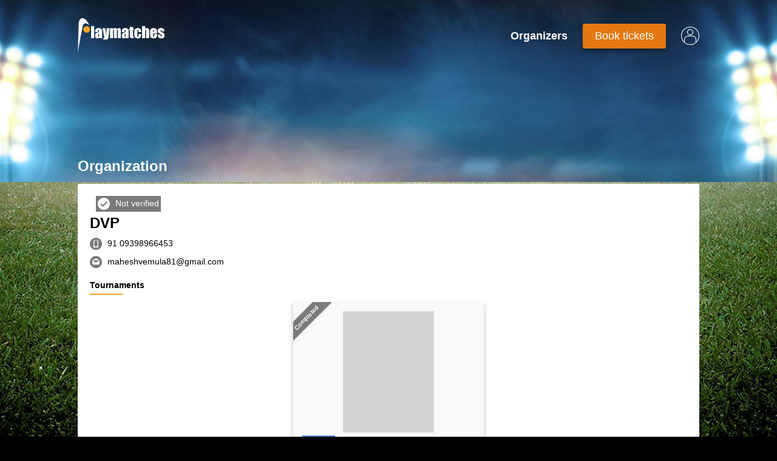

--- FILE ---
content_type: text/html; charset=utf-8
request_url: https://www.playmatches.com/organization/dvp/5c08600f-1aa6-4c8f-88bd-381681adc12e
body_size: 5878
content:
<!doctype html>
<html data-n-head-ssr lang="en" data-n-head="lang">
  <head data-n-head="">
    <title data-n-head="true">Playmatches | Organization | DVP</title><meta data-n-head="true" charset="utf-8"><meta data-n-head="true" name="viewport" content="minimum-scale=1.0, width=device-width, height=device-height, maximum-scale=1, user-scalable=no"><meta data-n-head="true" name="facebook-domain-verification" content="4z28fwrqqicn401yj5acau6ah86b5g"><meta data-n-head="true" data-hid="description" name="description" content="Playmatches organization page | Tournament list of DVP"><meta data-n-head="true" data-hid="keywords" name="keywords" content="DVP"><link data-n-head="true" rel="icon" type="image/x-icon" href="/favicon.ico"><link data-n-head="true" rel="canonical" href="https://www.playmatches.com/organization/dvp/5c08600f-1aa6-4c8f-88bd-381681adc12e"><link data-n-head="true" rel="alternate" href="https://www.playmatches.com/organization/dvp/5c08600f-1aa6-4c8f-88bd-381681adc12e" hreflang="en"><script data-n-head="true" src="https://www.google.com/recaptcha/api.js?onload=vueRecaptchaApiLoaded&amp;render=explicit"></script><script data-n-head="true" src="https://checkout.razorpay.com/v1/checkout.js"></script><script data-n-head="true" src="https://www.googletagmanager.com/gtag/js?id=AW-16748310787"></script><script data-n-head="true" src="https://www.playmatches.com/js/zoho-salesiq.js"></script><script data-n-head="true" id="zsiqscript" src="https://salesiq.zohopublic.in/widget?wc=siq122ea0a83a0bd5f918cfb3856ec1908648a88ad29d35dd86b7711888f86215ef"></script><script data-n-head="true" src="https://www.playmatches.com/js/meta-dm-script.js"></script><script data-n-head="true" src="https://www.playmatches.com/js/digigo-googleads.js"></script><script data-n-head="true" src="//www.googletagmanager.com/gtm.js?id=GTM-KD7RHXCR&amp;l=dataLayer" async="true"></script><script data-n-head="true" data-hid="ldjson-schema-org" type="application/ld+json">{"@context":"http://schema.org","@type":"Organization","name":"Playmatches","url":"https://www.playmatches.com","logo":"https://www.playmatches.com/img/logo.png","contactPoint":[{"@type":"ContactPoint","email":"hello@playmatches.com","contactType":"customer service","areaServed":"IN","availableLanguage":["English"]}],"sameAs":["https://www.facebook.com/Playmatches-145228332808254/","https://twitter.com/playmatches_com"]}</script><link rel="preload" href="/_nuxt/b00168b10bd588922c0c.js" as="script"><link rel="preload" href="/_nuxt/c92dac9c7c40f0adacb7.js" as="script"><link rel="preload" href="/_nuxt/e0e0a935b5dca82c4dfd.js" as="script"><link rel="preload" href="/_nuxt/73a9228ea846894cc7e6.js" as="script"><link rel="preload" href="/_nuxt/983126aa64e053a9dfff.js" as="script"><style data-vue-ssr-id="59557aac:0 59557aac:1 6dcddaaa:0 6dcddaaa:1 1da839c8:0 1da839c8:1 17cfdfa9:0 132df51d:0 132df51d:1">@import url(https://fonts.googleapis.com/css?family=Bangers);
html{box-sizing:border-box}*,:after,:before{box-sizing:inherit}body{font-family:-apple-system,BlinkMacSystemFont,Segoe UI,Roboto,Helvetica,Arial,sans-serif;color:#000;font-size:14px;margin:0;padding:0;-webkit-font-smoothing:antialiased}body.home{background:#000 url(/img/home-bg.jpg) no-repeat 50% fixed;background-size:cover}body.subpages{background:#000 url(/img/subpage-bg.jpg) no-repeat 50% fixed;background-size:cover}h1,h2,h3,h4,h5,h6{margin:0;padding:0}h1{font-size:24px}h2{font-size:18px}h3{font-size:14px}h4{font-size:12px}h5{font-size:10px}a{cursor:pointer;text-decoration:none;color:#000}button,input{font-family:-apple-system,BlinkMacSystemFont,Segoe UI,Roboto,Helvetica,Arial,sans-serif}sup{color:#e47911;font-size:14px}input{width:100%;max-width:400px;height:35px}input.medium{width:50%}input.small{width:30%}input:disabled{opacity:.3}input:focus{outline:none}select{height:35px}::-webkit-input-placeholder{font-size:12px}:-moz-placeholder,::-moz-placeholder{font-size:12px}:-ms-input-placeholder{font-size:12px}::-ms-input-placeholder{font-size:12px}ul{margin:0;padding:0;list-style:none}input,select,textarea{border:1px solid #d9d9d9;font-size:14px;background-color:#fff}address{font-style:normal;font-size:12px;color:#7a7a79;margin-top:5px;display:flex}address:before{content:"";flex:0 0 15px;margin-right:5px;background:url(/icons/location.svg) no-repeat}.date{font-size:12px;color:#7a7a79;margin-top:5px;display:flex}.date:before{content:"";flex:0 0 15px;margin-right:5px;background:url(/icons/calendar.svg) no-repeat}@-webkit-keyframes pulse{0%{right:-150%}to{right:150%}}@keyframes pulse{0%{right:-150%}to{right:150%}}.pulse:after{content:"";position:absolute;top:-50%;height:200%;width:10px;background-color:#f9f9f9;opacity:.2;-webkit-animation:pulse 3s infinite;animation:pulse 3s infinite;-webkit-transform:rotate(-45deg);transform:rotate(-45deg);box-shadow:3px 3px 5px 6px #ccc}.btn{padding:10px 20px;background-color:#e47911;border-radius:3px;display:inline-block;color:#fff;font-size:14px;cursor:pointer;transition:background-color .5s ease-in-out;transition:opacity .5s ease-in-out;-webkit-user-select:none;-moz-user-select:none;-ms-user-select:none;user-select:none;position:relative;overflow:hidden}.btn.disabled{background-color:#9b9b9b!important;pointer-events:none;cursor:default}.btn.plain{background-color:#fff;border:1px solid #e47911;color:#000}.btn.plain:hover{opacity:1}.btn.green{background-color:#70ad4d}.btn.red{background:#fa4a5b}.btn.blue{background:#4484ce}.btn.grey{background:#9b9b9b}.btn.yellow{background:#d4b148}.btn:hover{opacity:.8}.label{padding:1px 4px;background-color:#e47911;border-radius:3px;display:inline-block;color:#fff;font-size:10px}.label.medium{font-size:12px;padding:5px}.label.disabled{background-color:#d9d9d9!important;pointer-events:none;cursor:default}.label.cyan{background-color:#00acc1}.label.green{background-color:#70ad4d}.label.red{background:#fa4a5b}.label.blue{background:#4484ce}.label.grey{background:#9b9b9b}.label.yellow{background:#d4b148}.error{color:#fa4a5b}.done:before,.success{color:#70ad4d}.done:before{content:"L";width:10px;height:10px;display:inline-block;-webkit-transform:rotateX(180deg) rotate(135deg)}.link{color:#4484ce;cursor:pointer;text-decoration:underline}.link.disabled{cursor:default;color:#000}.dropdown{position:relative;border:1px solid #d9d9d9;border-radius:2px;cursor:pointer;padding:10px;width:200px;background-color:#fff}.dropdown .choosed{display:flex;width:100%;cursor:pointer;align-items:center;justify-content:center}.dropdown .choosed .title{width:80%;text-overflow:ellipsis;font-size:18px;overflow:hidden;white-space:nowrap;text-transform:capitalize}.dropdown .choosed span{position:relative;top:-3px;-webkit-transform:rotate(45deg);transform:rotate(45deg);height:10px;width:10px;border-right:1px solid #9b9b9b;border-bottom:1px solid #9b9b9b}.dropdown>ul{width:100%;position:absolute;top:45px;left:0;border:1px solid #d9d9d9;background-color:#fff;border-radius:4px;box-shadow:0 2px 4px 0 rgba(0,0,0,.5);max-height:300px;overflow:auto;z-index:1}.dropdown>ul li{width:100%;padding:15px 0;text-indent:10px;cursor:pointer;border-bottom:1px solid #d9d9d9;overflow:hidden;text-overflow:ellipsis;white-space:nowrap;text-transform:capitalize}.dropdown>ul li:last-child{border:0}.dropdown>ul li:hover{background-color:#f6a623}.tooltip{position:relative;display:block;width:17px;height:17px;border-radius:50%;background-color:#4484ce;color:#fff;text-align:center;line-height:17px;cursor:pointer}.tooltip .tooltiptext{visibility:hidden;width:200px;background-color:#000;color:#fff;text-align:left;border-radius:6px;padding:5px;position:absolute;z-index:1;bottom:150%;left:50%;margin-left:-100px;text-transform:none!important}.tooltip .tooltiptext .link{color:#fff!important}.tooltip .tooltiptext.bottom{left:0;bottom:auto!important;margin-left:22px;top:6px}.tooltip .tooltiptext.bottom:after{top:0;left:0}.tooltip .tooltiptext:after{content:"";position:absolute;top:100%;left:50%;margin-left:-5px;border:5px solid transparent;border-top-color:#000}.tooltip:hover .tooltiptext{visibility:visible}.f{display:flex}.f.fc{flex-direction:column}.f.fw{flex-wrap:wrap}.f.fjc{justify-content:center}.f.fje{justify-content:flex-end}.f.fjsb{justify-content:space-between}.f.fjsa{justify-content:space-around}.f.fjse{justify-content:space-evenly}.f.faic{align-items:center}.f.faie{align-items:flex-end}.f.fais{align-items:flex-start}.f.facc{align-content:center}.f.face{align-content:flex-end}.f.facs{align-content:flex-start}.f.facsb{align-content:space-between}.f.facsa{align-content:space-around}.grid{width:1024px;margin:0 auto;overflow:hidden}.arrow{border:solid;border-width:0 2px 2px 0;display:inline-block;padding:3px}.arrow.right{-webkit-transform:rotate(-45deg);transform:rotate(-45deg)}.arrow.left{-webkit-transform:rotate(135deg);transform:rotate(135deg)}.arrow.up{-webkit-transform:rotate(-135deg);transform:rotate(-135deg)}.arrow.down{-webkit-transform:rotate(45deg);transform:rotate(45deg)}.app-icons{width:20px;height:20px;stroke:#000;fill:#000}.app-icons.back{cursor:pointer}.app-icons.selected{stroke:#f6a623!important;fill:#f6a623!important}.app-icons.secondary{fill:#7a7a79!important;stroke:#7a7a79!important}.app-icons.white{fill:#fff!important;stroke:#fff!important}.app-icons.medium{width:15px;height:15px}.app-icons.small{width:12px;height:12px}.subpages .content{margin-top:-40px}.subpages .content .breadcrumb{margin-bottom:15px}.subpages .content .breadcrumb a,.subpages .content .breadcrumb h1{color:#fff}.subpages .content .breadcrumb a{font-size:18px}.subpages .content .breadcrumb a:after{content:">";padding:0 10px}.subpages .content .content-data{background-color:#fff;padding:20px;margin-bottom:20px}@-webkit-keyframes pulsate{0%{-webkit-transform:scale(.1);transform:scale(.1);opacity:0}50%{opacity:1}to{-webkit-transform:scale(1.2);transform:scale(1.2);opacity:0}}@keyframes pulsate{0%{-webkit-transform:scale(.1);transform:scale(.1);opacity:0}50%{opacity:1}to{-webkit-transform:scale(1.2);transform:scale(1.2);opacity:0}}.signal{border:2px solid #fff;border-radius:15px;height:15px;width:15px;-webkit-animation:pulsate 1s ease-out;animation:pulsate 1s ease-out;-webkit-animation-iteration-count:infinite;animation-iteration-count:infinite}.lds-ellipsis{display:inline-block;position:relative;width:64px;height:64px}.lds-ellipsis div{position:absolute;top:27px;width:11px;height:11px;border-radius:50%;background:#7a7a79;-webkit-animation-timing-function:cubic-bezier(0,1,1,0);animation-timing-function:cubic-bezier(0,1,1,0)}.lds-ellipsis div:first-child{left:6px;-webkit-animation:lds-ellipsis1 .6s infinite;animation:lds-ellipsis1 .6s infinite}.lds-ellipsis div:nth-child(2){left:6px}.lds-ellipsis div:nth-child(2),.lds-ellipsis div:nth-child(3){-webkit-animation:lds-ellipsis2 .6s infinite;animation:lds-ellipsis2 .6s infinite}.lds-ellipsis div:nth-child(3){left:26px}.lds-ellipsis div:nth-child(4){left:45px;-webkit-animation:lds-ellipsis3 .6s infinite;animation:lds-ellipsis3 .6s infinite}@-webkit-keyframes lds-ellipsis1{0%{-webkit-transform:scale(0);transform:scale(0)}to{-webkit-transform:scale(1);transform:scale(1)}}@keyframes lds-ellipsis1{0%{-webkit-transform:scale(0);transform:scale(0)}to{-webkit-transform:scale(1);transform:scale(1)}}@-webkit-keyframes lds-ellipsis3{0%{-webkit-transform:scale(1);transform:scale(1)}to{-webkit-transform:scale(0);transform:scale(0)}}@keyframes lds-ellipsis3{0%{-webkit-transform:scale(1);transform:scale(1)}to{-webkit-transform:scale(0);transform:scale(0)}}@-webkit-keyframes lds-ellipsis2{0%{-webkit-transform:translate(0);transform:translate(0)}to{-webkit-transform:translate(19px);transform:translate(19px)}}@keyframes lds-ellipsis2{0%{-webkit-transform:translate(0);transform:translate(0)}to{-webkit-transform:translate(19px);transform:translate(19px)}}@media only screen and (max-width:1024px){.grid{width:100%}h1{font-size:18px}h2{font-size:14px}h3,h4{font-size:12px}h5{font-size:10px}.btn{padding:8px 12px}.subpages .content .breadcrumb{margin:0 0 15px 5px}.subpages .content .breadcrumb a,.subpages .content .breadcrumb h1{font-size:14px}.subpages .content .breadcrumb a:after{padding:0 5px}.subpages .content .content-data{background-color:#fff;padding:20px;margin-bottom:20px}}
@import url(https://fonts.googleapis.com/css?family=Bangers);
header .links a.btn,header .links div.btn,header .location-selection .inner{box-shadow:0 6px 10px 0 rgba(0,0,0,.14),0 1px 18px 0 rgba(0,0,0,.12),0 3px 5px -1px rgba(0,0,0,.2)}header{padding-top:30px}header .links a,header .links div{color:#fff;font-size:18px;font-weight:800;margin-right:25px}header .links a.location,header .links div.location{position:relative;cursor:pointer;text-transform:capitalize}header .links a.location:before,header .links div.location:before{content:"";width:100%;height:2px;background-color:#f6a623;position:absolute;bottom:-8px}header .links a.location span,header .links div.location span{margin-left:5px;position:relative;top:-4px}header .links a.btn,header .links div.btn{font-weight:500}header .links a.my-account,header .links div.my-account{margin-right:0}header .links svg{width:30px;height:30px;fill:#fff;stroke:#fff}header .location-selection{width:100%;position:fixed;top:0;left:0;height:100vh;background-color:rgba(0,0,0,.8);z-index:99999}header .location-selection .inner{width:512px;margin:80px auto;padding:20px;background-color:#fff}header .location-selection .inner .all-cities{flex-wrap:wrap;grid-row-gap:20px;row-gap:20px}header .location-selection .inner .city{flex-basis:50%;box-sizing:border-box}header .location-selection .inner h4{text-transform:uppercase;text-align:center;margin-bottom:30px}header .location-selection .inner a{text-transform:capitalize}header .location-selection .inner a img{height:45px;display:block}header .location-selection .inner .other-links{margin-top:50px}header .location-selection .inner .other-links a{text-transform:none;margin:0 10px;color:#4484ce;font-weight:700}@media only screen and (max-width:1024px){header{padding:10px}header .logo{position:relative;top:5px}header .logo img{height:35px}header .links a,header .links div{font-size:14px;margin-right:10px}header .links a.organizer,header .links div.organizer{display:none}header .links svg{width:20px;height:20px}header .location-selection .inner{width:100%;padding:20px 0}}
@import url(https://fonts.googleapis.com/css?family=Bangers);
footer{background-color:rgba(0,0,0,.8);color:#fff;padding:30px}footer h3{position:relative;text-transform:uppercase;opacity:.5;margin-bottom:20px}footer h3:before{content:"";width:40px;height:2px;background-color:#f6a623;position:absolute;bottom:-8px}footer section{width:24%}footer section.contact>div{margin-top:10px}footer section.contact a svg{height:20px;vertical-align:middle;margin-right:5px}footer section.contact .social svg{width:29px;height:25px}footer section.links a{display:block;margin-top:10px}footer a{color:#fff}@media only screen and (max-width:1024px){footer{padding:10px;font-size:12px}footer .sections{flex-wrap:wrap}footer section{width:48%;margin-bottom:10px}footer section.about{width:48%}}
.nuxt-progress{position:fixed;top:0;left:0;right:0;height:2px;width:0;opacity:1;transition:width .1s,opacity .4s;background-color:#fff;z-index:999999}.nuxt-progress.nuxt-progress-notransition{transition:none}.nuxt-progress-failed{background-color:red}
@import url(https://fonts.googleapis.com/css?family=Bangers);
.top-grid{background:url(/img/subpage-showcase-bg.jpg) no-repeat 50%;background-size:cover;height:300px}@media only screen and (max-width:1024px){.top-grid{background:url(/img/subpage-showcase-bg-mobile.jpg) no-repeat 100%;height:150px}}</style>
  </head>
  <body class="subpages" data-n-head="class">
    <div data-server-rendered="true" id="__nuxt"><!----><div id="__layout"><div><div class="top-grid"><div class="grid"><header><div class="f faic fjsb"><a href="/" title="Home" class="logo"><img src="/img/logo.png" height="55" alt="Playmatches"></a> <div class="links f faic"><!----> <a href="/organizers" class="organizer">
        Organizers
      </a> <a href="/global/tournaments" class="btn pulse">
        Book tickets
      </a> <a href="/my-account" class="my-account f fjc"><svg><use xlink:href="/icons/account.svg#icon-account"></use></svg></a></div></div> <!----></header></div></div> <div class="component-id"><div class="content grid"><div class="breadcrumb f faic"><h1>Organization</h1></div> <div class="content-data"><div class="verified f faic no"><svg class="app-icons"><use xlink:href="/icons/tick.svg#icon-tick"></use></svg>
        Not verified
      </div> <div class="organizer"><h2>DVP</h2> <a href="tel:9109398966453" title="09398966453"><svg class="app-icons secondary"><use xlink:href="/icons/phone.svg#icon-phone"></use></svg>
          91 09398966453
        </a> <a href="mailto:maheshvemula81@gmail.com" title="maheshvemula81@gmail.com"><svg class="app-icons secondary"><use xlink:href="/icons/mail.svg#icon-mail"></use></svg>
          maheshvemula81@gmail.com
        </a></div> <h3>Tournaments</h3> <div class="tournaments f fjsa fw"><div class="item"><a href="/dakkili/tournaments/detail/dvp-cricket-league/37e534fd-37c9-4a50-af40-5ef620d498d4" title="DVP Cricket League" class="tournament"><div class="ribbon completed"></div> <div class="placeholder"></div> <div class="f types"><div class="label blue">
                cricket
              </div> <!----></div> <h2>DVP Cricket League</h2> <div class="date">Wed, 10th Jan 2024 03:30 am<br/>Thu, 18th Jan 2024 12:30 pm</div> <address>
              D. Vellam palli ground, Dakkili, Andhra Pradesh, India
            </address></a></div></div></div></div></div> <div class="grid"><footer><div class="sections f fjsb"><section class="about"><h3>About Us</h3> <p>
        Playmatches is a hub for sports enthusiast which helps out to play in the tournaments around them. They can book tickets online, get various updates like match schedules, fixtures, live scoring, match results and lot more. For sports organizers, this platform provides an interface to organize hassle-free tournaments.
      </p></section> <section class="links"><h3>Tournaments</h3> <a href="/chennai/tournaments" title="chennai">
        Tournaments in chennai
      </a><a href="/bengaluru/tournaments" title="bengaluru">
        Tournaments in bengaluru
      </a><a href="/delhi/tournaments" title="delhi">
        Tournaments in delhi
      </a><a href="/mumbai/tournaments" title="mumbai">
        Tournaments in mumbai
      </a><a href="/haryana/tournaments" title="haryana">
        Tournaments in haryana
      </a><a href="/pune/tournaments" title="pune">
        Tournaments in pune
      </a><a href="/hyderabad/tournaments" title="hyderabad">
        Tournaments in hyderabad
      </a><a href="/kolkata/tournaments" title="kolkata">
        Tournaments in kolkata
      </a> <a href="/india/tournaments" title="India">
        Tournaments in india
      </a> <a href="/global/tournaments" title="Global" class="global">
        Global tournaments
      </a></section> <section class="links"><h3>Useful links</h3> <a href="/organizers" title="Organizers">
        Organizers
      </a> <a href="/about-us" title="About Us">
        About Us
      </a> <a href="/contact-us" title="Privacy Policy">
        Contact Us
      </a> <a href="/privacy-policy" title="Privacy Policy">
        Privacy Policy
      </a> <a href="/terms-and-conditions" title="Terms &amp; Conditions">
        Terms &amp; Conditions
      </a></section> <section class="contact"><h3>Let's connect</h3> <div><a href="mailto:hello@playmatches.com" title="hello@playmatches.com"><svg class="app-icons secondary"><use xlink:href="/icons/mail.svg#icon-mail"></use></svg>
          hello@playmatches.com
        </a></div> <div class="social"><a href="https://www.facebook.com/Playmatches-145228332808254/" target="_blank" title="Facebook"><svg class="app-icons secondary"><use xlink:href="/icons/fb.svg#icon-fb"></use></svg></a> <a href="https://twitter.com/playmatches_com" target="_blank" title="Twitter"><svg class="app-icons secondary"><use xlink:href="/icons/tw.svg#icon-tw"></use></svg></a></div></section></div> <div class="copyright"><div>© playmatches.com 2019, All rights reserved.</div></div></footer></div></div></div></div><script>window.__NUXT__=(function(a,b,c){return {layout:"default",data:[{organization:{active:a,country_code:"IN",email:"maheshvemula81@gmail.com",name:"DVP",phone:"09398966453",tournaments:[{end_date:"2024-01-18T12:30:00.000Z",location:"dakkili",sport:"cricket",start_date:"2024-01-10T03:30:00.000Z",tournament_data:{basicInfo:{details:{banner:b},location:{venue:"D. Vellam palli ground, Dakkili, Andhra Pradesh, India"},name:"DVP Cricket League"}},tournament_id:"37e534fd-37c9-4a50-af40-5ef620d498d4",status:"completed"}],verified:c}}],error:b,state:{showAds:c},serverRendered:a}}(true,null,false));</script><script src="/_nuxt/b00168b10bd588922c0c.js" defer></script><script src="/_nuxt/983126aa64e053a9dfff.js" defer></script><script src="/_nuxt/c92dac9c7c40f0adacb7.js" defer></script><script src="/_nuxt/e0e0a935b5dca82c4dfd.js" defer></script><script src="/_nuxt/73a9228ea846894cc7e6.js" defer></script>
  </body>
</html>


--- FILE ---
content_type: image/svg+xml
request_url: https://www.playmatches.com/icons/mail.svg
body_size: 327
content:
<svg id="icon-mail" xmlns="http://www.w3.org/2000/svg" viewBox="0 0 300 300"><path d="M150 0C67.2 0 0 67.2 0 150c0 82.8 67.2 150 150 150s150-67.2 150-150C300 67.2 232.8 0 150 0zM150 52.7l88.8 55.4H61.2L150 52.7zM239.9 196.4h0c0 8.9-7.2 16.1-16.1 16.1H76.2c-8.9 0-16.1-7.2-16.1-16.1v-84.9c0-0.9 0.1-1.9 0.3-2.7l84.8 52.9c0.1 0.1 0.2 0.1 0.3 0.2 0.1 0.1 0.2 0.1 0.3 0.2 0.6 0.3 1.2 0.6 1.8 0.7 0.1 0 0.1 0 0.2 0 0.7 0.2 1.4 0.3 2.1 0.3h0c0 0 0 0 0 0 0.7 0 1.4-0.1 2.1-0.3 0.1 0 0.1 0 0.2 0 0.6-0.2 1.2-0.4 1.8-0.7 0.1-0.1 0.2-0.1 0.3-0.2 0.1-0.1 0.2-0.1 0.3-0.2l84.8-52.9c0.2 0.9 0.3 1.8 0.3 2.7V196.4z"/></svg>


--- FILE ---
content_type: application/javascript; charset=UTF-8
request_url: https://www.playmatches.com/_nuxt/6ad782f0c0d7d898dc5e.js
body_size: 147
content:
(window.webpackJsonp=window.webpackJsonp||[]).push([[41],{538:function(n,w,e){"use strict";e.r(w);var o=e(517);w.default=o.default}}]);

--- FILE ---
content_type: application/javascript; charset=UTF-8
request_url: https://www.playmatches.com/_nuxt/4d33a8fa97dde8afc97b.js
body_size: 148
content:
(window.webpackJsonp=window.webpackJsonp||[]).push([[62],{534:function(n,w,e){"use strict";e.r(w);var o=e(520);w.default=o.default}}]);

--- FILE ---
content_type: image/svg+xml
request_url: https://www.playmatches.com/icons/calendar.svg
body_size: 435
content:
<svg id="icon-calendar" xmlns="http://www.w3.org/2000/svg" viewBox="0 0 58 58"><path d="M42.9 4.5c-0.5-2.3-2.5-4-4.9-4 -0.6 0-1 0.4-1 1s0.4 1 1 1c1.7 0 3 1.3 3 3s-1.3 3-3 3c-0.6 0-1 0.4-1 1s0.4 1 1 1c2.4 0 4.4-1.7 4.9-4H56v9H2v-9h14 3c0.6 0 1-0.4 1-1s-0.4-1-1-1h-1.8c0.4-1.2 1.5-2 2.8-2 1.7 0 3 1.3 3 3s-1.3 3-3 3c-0.6 0-1 0.4-1 1s0.4 1 1 1c2.8 0 5-2.2 5-5s-2.2-5-5-5c-2.4 0-4.4 1.7-4.9 4H0v13 40h58v-40 -13H42.9zM56 55.5H2v-38h54V55.5z"/><path d="M26 2.5c1.7 0 3 1.3 3 3s-1.3 3-3 3c-0.6 0-1 0.4-1 1s0.4 1 1 1c2.8 0 5-2.2 5-5s-2.2-5-5-5c-0.6 0-1 0.4-1 1S25.4 2.5 26 2.5z"/><path d="M32 2.5c1.7 0 3 1.3 3 3s-1.3 3-3 3c-0.6 0-1 0.4-1 1s0.4 1 1 1c2.8 0 5-2.2 5-5s-2.2-5-5-5c-0.6 0-1 0.4-1 1S31.4 2.5 32 2.5z"/><circle cx="22" cy="24.5" r="1"/><circle cx="29" cy="24.5" r="1"/><circle cx="36" cy="24.5" r="1"/><circle cx="43" cy="24.5" r="1"/><circle cx="50" cy="24.5" r="1"/><circle cx="8" cy="32.5" r="1"/><circle cx="15" cy="32.5" r="1"/><circle cx="22" cy="32.5" r="1"/><circle cx="29" cy="32.5" r="1"/><circle cx="36" cy="32.5" r="1"/><circle cx="43" cy="32.5" r="1"/><circle cx="50" cy="32.5" r="1"/><circle cx="8" cy="39.5" r="1"/><circle cx="15" cy="39.5" r="1"/><circle cx="22" cy="39.5" r="1"/><circle cx="29" cy="39.5" r="1"/><circle cx="36" cy="39.5" r="1"/><circle cx="43" cy="39.5" r="1"/><circle cx="50" cy="39.5" r="1"/><circle cx="8" cy="47.5" r="1"/><circle cx="15" cy="47.5" r="1"/><circle cx="22" cy="47.5" r="1"/><circle cx="29" cy="47.5" r="1"/><circle cx="36" cy="47.5" r="1"/></svg>


--- FILE ---
content_type: image/svg+xml
request_url: https://www.playmatches.com/icons/phone.svg
body_size: 316
content:
<svg id="icon-phone" xmlns="http://www.w3.org/2000/svg" viewBox="0 0 300 300"><circle cx="150" cy="226.1" r="11.7"/><path d="M182.7 68.2h-65.4c-3.7 0-6.6 2.8-6.6 6.3v123.6c0 3.5 3 6.3 6.6 6.3h65.4c3.7 0 6.6-2.8 6.6-6.3V74.6C189.3 71.1 186.4 68.2 182.7 68.2z"/><path d="M150 0C67.2 0 0 67.2 0 150S67.2 300 150 300s150-67.2 150-150S232.8 0 150 0zM208.4 224c0 11.5-9.3 20.7-20.7 20.7h-75.2c-11.5 0-20.7-9.3-20.7-20.7V75.3c0-11.5 9.3-20.7 20.7-20.7h75.2c11.5 0 20.7 9.3 20.7 20.7V224z"/></svg>


--- FILE ---
content_type: application/javascript; charset=UTF-8
request_url: https://www.playmatches.com/_nuxt/8ab6288ee66247c316ff.js
body_size: 6805
content:
(window.webpackJsonp=window.webpackJsonp||[]).push([[1],Array(193).concat([function(e,t,n){var r=n(387),o=n(241),f=36e5,c=6e4,v=2,l=/[T ]/,d=/:/,m=/^(\d{2})$/,x=[/^([+-]\d{2})$/,/^([+-]\d{3})$/,/^([+-]\d{4})$/],h=/^(\d{4})/,D=[/^([+-]\d{4})/,/^([+-]\d{5})/,/^([+-]\d{6})/],M=/^-(\d{2})$/,T=/^-?(\d{3})$/,Y=/^-?(\d{2})-?(\d{2})$/,S=/^-?W(\d{2})$/,y=/^-?W(\d{2})-?(\d{1})$/,w=/^(\d{2}([.,]\d*)?)$/,O=/^(\d{2}):?(\d{2}([.,]\d*)?)$/,I=/^(\d{2}):?(\d{2}):?(\d{2}([.,]\d*)?)$/,F=/([Z+-].*)$/,H=/^(Z)$/,W=/^([+-])(\d{2})$/,N=/^([+-])(\d{2}):?(\d{2})$/;function k(e,t,n){t=t||0,n=n||0;var r=new Date(0);r.setUTCFullYear(e,0,4);var o=7*t+n+1-(r.getUTCDay()||7);return r.setUTCDate(r.getUTCDate()+o),r}e.exports=function(e,t){if(o(e))return new Date(e.getTime());if("string"!=typeof e)return new Date(e);var n=(t||{}).additionalDigits;n=null==n?v:Number(n);var z=function(e){var t,n={},r=e.split(l);if(d.test(r[0])?(n.date=null,t=r[0]):(n.date=r[0],t=r[1]),t){var o=F.exec(t);o?(n.time=t.replace(o[1],""),n.timezone=o[1]):n.time=t}return n}(e),X=function(e,t){var n,r=x[t],o=D[t];if(n=h.exec(e)||o.exec(e)){var f=n[1];return{year:parseInt(f,10),restDateString:e.slice(f.length)}}if(n=m.exec(e)||r.exec(e)){var c=n[1];return{year:100*parseInt(c,10),restDateString:e.slice(c.length)}}return{year:null}}(z.date,n),E=X.year,A=function(e,t){if(null===t)return null;var n,r,o,f;if(0===e.length)return(r=new Date(0)).setUTCFullYear(t),r;if(n=M.exec(e))return r=new Date(0),o=parseInt(n[1],10)-1,r.setUTCFullYear(t,o),r;if(n=T.exec(e)){r=new Date(0);var c=parseInt(n[1],10);return r.setUTCFullYear(t,0,c),r}if(n=Y.exec(e)){r=new Date(0),o=parseInt(n[1],10)-1;var v=parseInt(n[2],10);return r.setUTCFullYear(t,o,v),r}if(n=S.exec(e))return f=parseInt(n[1],10)-1,k(t,f);if(n=y.exec(e)){f=parseInt(n[1],10)-1;var l=parseInt(n[2],10)-1;return k(t,f,l)}return null}(X.restDateString,E);if(A){var $,C=A.getTime(),time=0;if(z.time&&(time=function(e){var t,n,r;if(t=w.exec(e))return(n=parseFloat(t[1].replace(",",".")))%24*f;if(t=O.exec(e))return n=parseInt(t[1],10),r=parseFloat(t[2].replace(",",".")),n%24*f+r*c;if(t=I.exec(e)){n=parseInt(t[1],10),r=parseInt(t[2],10);var o=parseFloat(t[3].replace(",","."));return n%24*f+r*c+1e3*o}return null}(z.time)),z.timezone)J=z.timezone,$=((R=H.exec(J))?0:(R=W.exec(J))?(B=60*parseInt(R[2],10),"+"===R[1]?-B:B):(R=N.exec(J))?(B=60*parseInt(R[2],10)+parseInt(R[3],10),"+"===R[1]?-B:B):0)*c;else{var Q=C+time,G=new Date(Q);$=r(G);var U=new Date(Q);U.setDate(G.getDate()+1);var Z=r(U)-r(G);Z>0&&($+=Z)}return new Date(C+time+$)}var J,R,B;return new Date(e)}},,,,,,,,function(e,t,n){e.exports={addDays:n(215),addHours:n(298),addISOYears:n(299),addMilliseconds:n(216),addMinutes:n(301),addMonths:n(226),addQuarters:n(302),addSeconds:n(303),addWeeks:n(243),addYears:n(304),areRangesOverlapping:n(388),closestIndexTo:n(389),closestTo:n(390),compareAsc:n(218),compareDesc:n(244),differenceInCalendarDays:n(225),differenceInCalendarISOWeeks:n(391),differenceInCalendarISOYears:n(305),differenceInCalendarMonths:n(306),differenceInCalendarQuarters:n(392),differenceInCalendarWeeks:n(393),differenceInCalendarYears:n(308),differenceInDays:n(309),differenceInHours:n(394),differenceInISOYears:n(395),differenceInMilliseconds:n(227),differenceInMinutes:n(396),differenceInMonths:n(245),differenceInQuarters:n(397),differenceInSeconds:n(246),differenceInWeeks:n(398),differenceInYears:n(399),distanceInWords:n(311),distanceInWordsStrict:n(403),distanceInWordsToNow:n(404),eachDay:n(405),endOfDay:n(248),endOfHour:n(406),endOfISOWeek:n(407),endOfISOYear:n(408),endOfMinute:n(409),endOfMonth:n(313),endOfQuarter:n(410),endOfSecond:n(411),endOfToday:n(412),endOfTomorrow:n(413),endOfWeek:n(312),endOfYear:n(414),endOfYesterday:n(415),format:n(416),getDate:n(417),getDay:n(418),getDayOfYear:n(314),getDaysInMonth:n(242),getDaysInYear:n(419),getHours:n(420),getISODay:n(318),getISOWeek:n(249),getISOWeeksInYear:n(421),getISOYear:n(207),getMilliseconds:n(422),getMinutes:n(423),getMonth:n(424),getOverlappingDaysInRanges:n(425),getQuarter:n(307),getSeconds:n(426),getTime:n(427),getYear:n(428),isAfter:n(429),isBefore:n(430),isDate:n(241),isEqual:n(431),isFirstDayOfMonth:n(432),isFriday:n(433),isFuture:n(434),isLastDayOfMonth:n(435),isLeapYear:n(317),isMonday:n(436),isPast:n(437),isSameDay:n(438),isSameHour:n(319),isSameISOWeek:n(321),isSameISOYear:n(322),isSameMinute:n(323),isSameMonth:n(325),isSameQuarter:n(326),isSameSecond:n(328),isSameWeek:n(250),isSameYear:n(330),isSaturday:n(439),isSunday:n(440),isThisHour:n(441),isThisISOWeek:n(442),isThisISOYear:n(443),isThisMinute:n(444),isThisMonth:n(445),isThisQuarter:n(446),isThisSecond:n(447),isThisWeek:n(448),isThisYear:n(449),isThursday:n(450),isToday:n(451),isTomorrow:n(452),isTuesday:n(453),isValid:n(316),isWednesday:n(454),isWeekend:n(455),isWithinRange:n(456),isYesterday:n(457),lastDayOfISOWeek:n(458),lastDayOfISOYear:n(459),lastDayOfMonth:n(460),lastDayOfQuarter:n(461),lastDayOfWeek:n(331),lastDayOfYear:n(462),max:n(463),min:n(464),parse:n(193),setDate:n(465),setDay:n(466),setDayOfYear:n(467),setHours:n(468),setISODay:n(469),setISOWeek:n(470),setISOYear:n(300),setMilliseconds:n(471),setMinutes:n(472),setMonth:n(332),setQuarter:n(473),setSeconds:n(474),setYear:n(475),startOfDay:n(209),startOfHour:n(320),startOfISOWeek:n(208),startOfISOYear:n(217),startOfMinute:n(324),startOfMonth:n(476),startOfQuarter:n(327),startOfSecond:n(329),startOfToday:n(477),startOfTomorrow:n(478),startOfWeek:n(224),startOfYear:n(315),startOfYesterday:n(479),subDays:n(480),subHours:n(481),subISOYears:n(310),subMilliseconds:n(482),subMinutes:n(483),subMonths:n(484),subQuarters:n(485),subSeconds:n(486),subWeeks:n(487),subYears:n(488)}},,,,,,function(e,t,n){var r=n(193),o=n(208);e.exports=function(e){var t=r(e),n=t.getFullYear(),f=new Date(0);f.setFullYear(n+1,0,4),f.setHours(0,0,0,0);var c=o(f),v=new Date(0);v.setFullYear(n,0,4),v.setHours(0,0,0,0);var l=o(v);return t.getTime()>=c.getTime()?n+1:t.getTime()>=l.getTime()?n:n-1}},function(e,t,n){var r=n(224);e.exports=function(e){return r(e,{weekStartsOn:1})}},function(e,t,n){var r=n(193);e.exports=function(e){var t=r(e);return t.setHours(0,0,0,0),t}},,,,,,function(e,t,n){var r=n(193);e.exports=function(e,t){var n=r(e),o=Number(t);return n.setDate(n.getDate()+o),n}},function(e,t,n){var r=n(193);e.exports=function(e,t){var n=r(e).getTime(),o=Number(t);return new Date(n+o)}},function(e,t,n){var r=n(207),o=n(208);e.exports=function(e){var t=r(e),n=new Date(0);return n.setFullYear(t,0,4),n.setHours(0,0,0,0),o(n)}},function(e,t,n){var r=n(193);e.exports=function(e,t){var n=r(e).getTime(),o=r(t).getTime();return n<o?-1:n>o?1:0}},,,,,,function(e,t,n){var r=n(193);e.exports=function(e,t){var n=t&&Number(t.weekStartsOn)||0,o=r(e),f=o.getDay(),c=(f<n?7:0)+f-n;return o.setDate(o.getDate()-c),o.setHours(0,0,0,0),o}},function(e,t,n){var r=n(209),o=6e4,f=864e5;e.exports=function(e,t){var n=r(e),c=r(t),v=n.getTime()-n.getTimezoneOffset()*o,l=c.getTime()-c.getTimezoneOffset()*o;return Math.round((v-l)/f)}},function(e,t,n){var r=n(193),o=n(242);e.exports=function(e,t){var n=r(e),f=Number(t),c=n.getMonth()+f,v=new Date(0);v.setFullYear(n.getFullYear(),c,1),v.setHours(0,0,0,0);var l=o(v);return n.setMonth(c,Math.min(l,n.getDate())),n}},function(e,t,n){var r=n(193);e.exports=function(e,t){var n=r(e),o=r(t);return n.getTime()-o.getTime()}},,,,,,,,,,,,,,function(e,t){e.exports=function(e){return e instanceof Date}},function(e,t,n){var r=n(193);e.exports=function(e){var t=r(e),n=t.getFullYear(),o=t.getMonth(),f=new Date(0);return f.setFullYear(n,o+1,0),f.setHours(0,0,0,0),f.getDate()}},function(e,t,n){var r=n(215);e.exports=function(e,t){var n=Number(t);return r(e,7*n)}},function(e,t,n){var r=n(193);e.exports=function(e,t){var n=r(e).getTime(),o=r(t).getTime();return n>o?-1:n<o?1:0}},function(e,t,n){var r=n(193),o=n(306),f=n(218);e.exports=function(e,t){var n=r(e),c=r(t),v=f(n,c),l=Math.abs(o(n,c));return n.setMonth(n.getMonth()-v*l),v*(l-(f(n,c)===-v))}},function(e,t,n){var r=n(227);e.exports=function(e,t){var n=r(e,t)/1e3;return n>0?Math.floor(n):Math.ceil(n)}},function(e,t,n){var r=n(400),o=n(401);e.exports={distanceInWords:r(),format:o()}},function(e,t,n){var r=n(193);e.exports=function(e){var t=r(e);return t.setHours(23,59,59,999),t}},function(e,t,n){var r=n(193),o=n(208),f=n(217),c=6048e5;e.exports=function(e){var t=r(e),n=o(t).getTime()-f(t).getTime();return Math.round(n/c)+1}},function(e,t,n){var r=n(224);e.exports=function(e,t,n){var o=r(e,n),f=r(t,n);return o.getTime()===f.getTime()}},,,,,,,,,,,,,,,,,,,,,,,,,,,,,,,,,,,,,,,,,,,,,,,,function(e,t,n){var r=n(216),o=36e5;e.exports=function(e,t){var n=Number(t);return r(e,n*o)}},function(e,t,n){var r=n(207),o=n(300);e.exports=function(e,t){var n=Number(t);return o(e,r(e)+n)}},function(e,t,n){var r=n(193),o=n(217),f=n(225);e.exports=function(e,t){var n=r(e),c=Number(t),v=f(n,o(n)),l=new Date(0);return l.setFullYear(c,0,4),l.setHours(0,0,0,0),(n=o(l)).setDate(n.getDate()+v),n}},function(e,t,n){var r=n(216),o=6e4;e.exports=function(e,t){var n=Number(t);return r(e,n*o)}},function(e,t,n){var r=n(226);e.exports=function(e,t){var n=Number(t);return r(e,3*n)}},function(e,t,n){var r=n(216);e.exports=function(e,t){var n=Number(t);return r(e,1e3*n)}},function(e,t,n){var r=n(226);e.exports=function(e,t){var n=Number(t);return r(e,12*n)}},function(e,t,n){var r=n(207);e.exports=function(e,t){return r(e)-r(t)}},function(e,t,n){var r=n(193);e.exports=function(e,t){var n=r(e),o=r(t);return 12*(n.getFullYear()-o.getFullYear())+(n.getMonth()-o.getMonth())}},function(e,t,n){var r=n(193);e.exports=function(e){var t=r(e);return Math.floor(t.getMonth()/3)+1}},function(e,t,n){var r=n(193);e.exports=function(e,t){var n=r(e),o=r(t);return n.getFullYear()-o.getFullYear()}},function(e,t,n){var r=n(193),o=n(225),f=n(218);e.exports=function(e,t){var n=r(e),c=r(t),v=f(n,c),l=Math.abs(o(n,c));return n.setDate(n.getDate()-v*l),v*(l-(f(n,c)===-v))}},function(e,t,n){var r=n(299);e.exports=function(e,t){var n=Number(t);return r(e,-n)}},function(e,t,n){var r=n(244),o=n(193),f=n(246),c=n(245),v=n(247),l=1440,d=2520,m=43200,x=86400;e.exports=function(e,t,n){var h=n||{},D=r(e,t),M=h.locale,T=v.distanceInWords.localize;M&&M.distanceInWords&&M.distanceInWords.localize&&(T=M.distanceInWords.localize);var Y,S,y={addSuffix:Boolean(h.addSuffix),comparison:D};D>0?(Y=o(e),S=o(t)):(Y=o(t),S=o(e));var w,O=f(S,Y),I=S.getTimezoneOffset()-Y.getTimezoneOffset(),F=Math.round(O/60)-I;if(F<2)return h.includeSeconds?O<5?T("lessThanXSeconds",5,y):O<10?T("lessThanXSeconds",10,y):O<20?T("lessThanXSeconds",20,y):O<40?T("halfAMinute",null,y):T(O<60?"lessThanXMinutes":"xMinutes",1,y):0===F?T("lessThanXMinutes",1,y):T("xMinutes",F,y);if(F<45)return T("xMinutes",F,y);if(F<90)return T("aboutXHours",1,y);if(F<l)return T("aboutXHours",Math.round(F/60),y);if(F<d)return T("xDays",1,y);if(F<m)return T("xDays",Math.round(F/l),y);if(F<x)return T("aboutXMonths",w=Math.round(F/m),y);if((w=c(S,Y))<12)return T("xMonths",Math.round(F/m),y);var H=w%12,W=Math.floor(w/12);return H<3?T("aboutXYears",W,y):H<9?T("overXYears",W,y):T("almostXYears",W+1,y)}},function(e,t,n){var r=n(193);e.exports=function(e,t){var n=t&&Number(t.weekStartsOn)||0,o=r(e),f=o.getDay(),c=6+(f<n?-7:0)-(f-n);return o.setDate(o.getDate()+c),o.setHours(23,59,59,999),o}},function(e,t,n){var r=n(193);e.exports=function(e){var t=r(e),n=t.getMonth();return t.setFullYear(t.getFullYear(),n+1,0),t.setHours(23,59,59,999),t}},function(e,t,n){var r=n(193),o=n(315),f=n(225);e.exports=function(e){var t=r(e);return f(t,o(t))+1}},function(e,t,n){var r=n(193);e.exports=function(e){var t=r(e),n=new Date(0);return n.setFullYear(t.getFullYear(),0,1),n.setHours(0,0,0,0),n}},function(e,t,n){var r=n(241);e.exports=function(e){if(r(e))return!isNaN(e);throw new TypeError(toString.call(e)+" is not an instance of Date")}},function(e,t,n){var r=n(193);e.exports=function(e){var t=r(e).getFullYear();return t%400==0||t%4==0&&t%100!=0}},function(e,t,n){var r=n(193);e.exports=function(e){var t=r(e).getDay();return 0===t&&(t=7),t}},function(e,t,n){var r=n(320);e.exports=function(e,t){var n=r(e),o=r(t);return n.getTime()===o.getTime()}},function(e,t,n){var r=n(193);e.exports=function(e){var t=r(e);return t.setMinutes(0,0,0),t}},function(e,t,n){var r=n(250);e.exports=function(e,t){return r(e,t,{weekStartsOn:1})}},function(e,t,n){var r=n(217);e.exports=function(e,t){var n=r(e),o=r(t);return n.getTime()===o.getTime()}},function(e,t,n){var r=n(324);e.exports=function(e,t){var n=r(e),o=r(t);return n.getTime()===o.getTime()}},function(e,t,n){var r=n(193);e.exports=function(e){var t=r(e);return t.setSeconds(0,0),t}},function(e,t,n){var r=n(193);e.exports=function(e,t){var n=r(e),o=r(t);return n.getFullYear()===o.getFullYear()&&n.getMonth()===o.getMonth()}},function(e,t,n){var r=n(327);e.exports=function(e,t){var n=r(e),o=r(t);return n.getTime()===o.getTime()}},function(e,t,n){var r=n(193);e.exports=function(e){var t=r(e),n=t.getMonth(),o=n-n%3;return t.setMonth(o,1),t.setHours(0,0,0,0),t}},function(e,t,n){var r=n(329);e.exports=function(e,t){var n=r(e),o=r(t);return n.getTime()===o.getTime()}},function(e,t,n){var r=n(193);e.exports=function(e){var t=r(e);return t.setMilliseconds(0),t}},function(e,t,n){var r=n(193);e.exports=function(e,t){var n=r(e),o=r(t);return n.getFullYear()===o.getFullYear()}},function(e,t,n){var r=n(193);e.exports=function(e,t){var n=t&&Number(t.weekStartsOn)||0,o=r(e),f=o.getDay(),c=6+(f<n?-7:0)-(f-n);return o.setHours(0,0,0,0),o.setDate(o.getDate()+c),o}},function(e,t,n){var r=n(193),o=n(242);e.exports=function(e,t){var n=r(e),f=Number(t),c=n.getFullYear(),v=n.getDate(),l=new Date(0);l.setFullYear(c,f,15),l.setHours(0,0,0,0);var d=o(l);return n.setMonth(f,Math.min(v,d)),n}},,,,,,,,,,,,,,,,,,,,,,,,,,,,,,,,,,,,,,,,,,,,,,,,,,,,,,,function(e,t){e.exports=function(e){var t=new Date(e.getTime()),n=t.getTimezoneOffset();return t.setSeconds(0,0),6e4*n+t.getTime()%6e4}},function(e,t,n){var r=n(193);e.exports=function(e,t,n,o){var f=r(e).getTime(),c=r(t).getTime(),v=r(n).getTime(),l=r(o).getTime();if(f>c||v>l)throw new Error("The start of the range cannot be after the end of the range");return f<l&&v<c}},function(e,t,n){var r=n(193);e.exports=function(e,t){if(!(t instanceof Array))throw new TypeError(toString.call(t)+" is not an instance of Array");var n,o,f=r(e).getTime();return t.forEach(function(e,t){var c=r(e),v=Math.abs(f-c.getTime());(void 0===n||v<o)&&(n=t,o=v)}),n}},function(e,t,n){var r=n(193);e.exports=function(e,t){if(!(t instanceof Array))throw new TypeError(toString.call(t)+" is not an instance of Array");var n,o,f=r(e).getTime();return t.forEach(function(e){var t=r(e),c=Math.abs(f-t.getTime());(void 0===n||c<o)&&(n=t,o=c)}),n}},function(e,t,n){var r=n(208),o=6e4,f=6048e5;e.exports=function(e,t){var n=r(e),c=r(t),v=n.getTime()-n.getTimezoneOffset()*o,l=c.getTime()-c.getTimezoneOffset()*o;return Math.round((v-l)/f)}},function(e,t,n){var r=n(307),o=n(193);e.exports=function(e,t){var n=o(e),f=o(t);return 4*(n.getFullYear()-f.getFullYear())+(r(n)-r(f))}},function(e,t,n){var r=n(224),o=6e4,f=6048e5;e.exports=function(e,t,n){var c=r(e,n),v=r(t,n),l=c.getTime()-c.getTimezoneOffset()*o,d=v.getTime()-v.getTimezoneOffset()*o;return Math.round((l-d)/f)}},function(e,t,n){var r=n(227),o=36e5;e.exports=function(e,t){var n=r(e,t)/o;return n>0?Math.floor(n):Math.ceil(n)}},function(e,t,n){var r=n(193),o=n(305),f=n(218),c=n(310);e.exports=function(e,t){var n=r(e),v=r(t),l=f(n,v),d=Math.abs(o(n,v));return n=c(n,l*d),l*(d-(f(n,v)===-l))}},function(e,t,n){var r=n(227),o=6e4;e.exports=function(e,t){var n=r(e,t)/o;return n>0?Math.floor(n):Math.ceil(n)}},function(e,t,n){var r=n(245);e.exports=function(e,t){var n=r(e,t)/3;return n>0?Math.floor(n):Math.ceil(n)}},function(e,t,n){var r=n(309);e.exports=function(e,t){var n=r(e,t)/7;return n>0?Math.floor(n):Math.ceil(n)}},function(e,t,n){var r=n(193),o=n(308),f=n(218);e.exports=function(e,t){var n=r(e),c=r(t),v=f(n,c),l=Math.abs(o(n,c));return n.setFullYear(n.getFullYear()-v*l),v*(l-(f(n,c)===-v))}},function(e,t){e.exports=function(){var e={lessThanXSeconds:{one:"less than a second",other:"less than {{count}} seconds"},xSeconds:{one:"1 second",other:"{{count}} seconds"},halfAMinute:"half a minute",lessThanXMinutes:{one:"less than a minute",other:"less than {{count}} minutes"},xMinutes:{one:"1 minute",other:"{{count}} minutes"},aboutXHours:{one:"about 1 hour",other:"about {{count}} hours"},xHours:{one:"1 hour",other:"{{count}} hours"},xDays:{one:"1 day",other:"{{count}} days"},aboutXMonths:{one:"about 1 month",other:"about {{count}} months"},xMonths:{one:"1 month",other:"{{count}} months"},aboutXYears:{one:"about 1 year",other:"about {{count}} years"},xYears:{one:"1 year",other:"{{count}} years"},overXYears:{one:"over 1 year",other:"over {{count}} years"},almostXYears:{one:"almost 1 year",other:"almost {{count}} years"}};return{localize:function(t,n,r){var o;return r=r||{},o="string"==typeof e[t]?e[t]:1===n?e[t].one:e[t].other.replace("{{count}}",n),r.addSuffix?r.comparison>0?"in "+o:o+" ago":o}}}},function(e,t,n){var r=n(402);e.exports=function(){var e=["Jan","Feb","Mar","Apr","May","Jun","Jul","Aug","Sep","Oct","Nov","Dec"],t=["January","February","March","April","May","June","July","August","September","October","November","December"],n=["Su","Mo","Tu","We","Th","Fr","Sa"],o=["Sun","Mon","Tue","Wed","Thu","Fri","Sat"],f=["Sunday","Monday","Tuesday","Wednesday","Thursday","Friday","Saturday"],c=["AM","PM"],v=["am","pm"],l=["a.m.","p.m."],d={MMM:function(t){return e[t.getMonth()]},MMMM:function(e){return t[e.getMonth()]},dd:function(e){return n[e.getDay()]},ddd:function(e){return o[e.getDay()]},dddd:function(e){return f[e.getDay()]},A:function(e){return e.getHours()/12>=1?c[1]:c[0]},a:function(e){return e.getHours()/12>=1?v[1]:v[0]},aa:function(e){return e.getHours()/12>=1?l[1]:l[0]}};return["M","D","DDD","d","Q","W"].forEach(function(e){d[e+"o"]=function(t,n){return function(e){var t=e%100;if(t>20||t<10)switch(t%10){case 1:return e+"st";case 2:return e+"nd";case 3:return e+"rd"}return e+"th"}(n[e](t))}}),{formatters:d,formattingTokensRegExp:r(d)}}},function(e,t){var n=["M","MM","Q","D","DD","DDD","DDDD","d","E","W","WW","YY","YYYY","GG","GGGG","H","HH","h","hh","m","mm","s","ss","S","SS","SSS","Z","ZZ","X","x"];e.exports=function(e){var t=[];for(var r in e)e.hasOwnProperty(r)&&t.push(r);var o=n.concat(t).sort().reverse();return new RegExp("(\\[[^\\[]*\\])|(\\\\)?("+o.join("|")+"|.)","g")}},function(e,t,n){var r=n(244),o=n(193),f=n(246),c=n(247),v=1440,l=43200,d=525600;e.exports=function(e,t,n){var m=n||{},x=r(e,t),h=m.locale,D=c.distanceInWords.localize;h&&h.distanceInWords&&h.distanceInWords.localize&&(D=h.distanceInWords.localize);var M,T,Y,S={addSuffix:Boolean(m.addSuffix),comparison:x};x>0?(M=o(e),T=o(t)):(M=o(t),T=o(e));var y=Math[m.partialMethod?String(m.partialMethod):"floor"],w=f(T,M),O=T.getTimezoneOffset()-M.getTimezoneOffset(),I=y(w/60)-O;if("s"===(Y=m.unit?String(m.unit):I<1?"s":I<60?"m":I<v?"h":I<l?"d":I<d?"M":"Y"))return D("xSeconds",w,S);if("m"===Y)return D("xMinutes",I,S);if("h"===Y)return D("xHours",y(I/60),S);if("d"===Y)return D("xDays",y(I/v),S);if("M"===Y)return D("xMonths",y(I/l),S);if("Y"===Y)return D("xYears",y(I/d),S);throw new Error("Unknown unit: "+Y)}},function(e,t,n){var r=n(311);e.exports=function(e,t){return r(Date.now(),e,t)}},function(e,t,n){var r=n(193);e.exports=function(e,t,n){var o=r(e),f=void 0!==n?n:1,c=r(t).getTime();if(o.getTime()>c)throw new Error("The first date cannot be after the second date");var v=[],l=o;for(l.setHours(0,0,0,0);l.getTime()<=c;)v.push(r(l)),l.setDate(l.getDate()+f);return v}},function(e,t,n){var r=n(193);e.exports=function(e){var t=r(e);return t.setMinutes(59,59,999),t}},function(e,t,n){var r=n(312);e.exports=function(e){return r(e,{weekStartsOn:1})}},function(e,t,n){var r=n(207),o=n(208);e.exports=function(e){var t=r(e),n=new Date(0);n.setFullYear(t+1,0,4),n.setHours(0,0,0,0);var f=o(n);return f.setMilliseconds(f.getMilliseconds()-1),f}},function(e,t,n){var r=n(193);e.exports=function(e){var t=r(e);return t.setSeconds(59,999),t}},function(e,t,n){var r=n(193);e.exports=function(e){var t=r(e),n=t.getMonth(),o=n-n%3+3;return t.setMonth(o,0),t.setHours(23,59,59,999),t}},function(e,t,n){var r=n(193);e.exports=function(e){var t=r(e);return t.setMilliseconds(999),t}},function(e,t,n){var r=n(248);e.exports=function(){return r(new Date)}},function(e,t){e.exports=function(){var e=new Date,t=e.getFullYear(),n=e.getMonth(),r=e.getDate(),o=new Date(0);return o.setFullYear(t,n,r+1),o.setHours(23,59,59,999),o}},function(e,t,n){var r=n(193);e.exports=function(e){var t=r(e),n=t.getFullYear();return t.setFullYear(n+1,0,0),t.setHours(23,59,59,999),t}},function(e,t){e.exports=function(){var e=new Date,t=e.getFullYear(),n=e.getMonth(),r=e.getDate(),o=new Date(0);return o.setFullYear(t,n,r-1),o.setHours(23,59,59,999),o}},function(e,t,n){var r=n(314),o=n(249),f=n(207),c=n(193),v=n(316),l=n(247);var d={M:function(e){return e.getMonth()+1},MM:function(e){return x(e.getMonth()+1,2)},Q:function(e){return Math.ceil((e.getMonth()+1)/3)},D:function(e){return e.getDate()},DD:function(e){return x(e.getDate(),2)},DDD:function(e){return r(e)},DDDD:function(e){return x(r(e),3)},d:function(e){return e.getDay()},E:function(e){return e.getDay()||7},W:function(e){return o(e)},WW:function(e){return x(o(e),2)},YY:function(e){return x(e.getFullYear(),4).substr(2)},YYYY:function(e){return x(e.getFullYear(),4)},GG:function(e){return String(f(e)).substr(2)},GGGG:function(e){return f(e)},H:function(e){return e.getHours()},HH:function(e){return x(e.getHours(),2)},h:function(e){var t=e.getHours();return 0===t?12:t>12?t%12:t},hh:function(e){return x(d.h(e),2)},m:function(e){return e.getMinutes()},mm:function(e){return x(e.getMinutes(),2)},s:function(e){return e.getSeconds()},ss:function(e){return x(e.getSeconds(),2)},S:function(e){return Math.floor(e.getMilliseconds()/100)},SS:function(e){return x(Math.floor(e.getMilliseconds()/10),2)},SSS:function(e){return x(e.getMilliseconds(),3)},Z:function(e){return m(e.getTimezoneOffset(),":")},ZZ:function(e){return m(e.getTimezoneOffset())},X:function(e){return Math.floor(e.getTime()/1e3)},x:function(e){return e.getTime()}};function m(e,t){t=t||"";var n=e>0?"-":"+",r=Math.abs(e),o=r%60;return n+x(Math.floor(r/60),2)+t+x(o,2)}function x(e,t){for(var output=Math.abs(e).toString();output.length<t;)output="0"+output;return output}e.exports=function(e,t,n){var r=t?String(t):"YYYY-MM-DDTHH:mm:ss.SSSZ",o=(n||{}).locale,f=l.format.formatters,m=l.format.formattingTokensRegExp;o&&o.format&&o.format.formatters&&(f=o.format.formatters,o.format.formattingTokensRegExp&&(m=o.format.formattingTokensRegExp));var x=c(e);return v(x)?function(e,t,n){var i,r,input,o=e.match(n),f=o.length;for(i=0;i<f;i++)r=t[o[i]]||d[o[i]],o[i]=r||((input=o[i]).match(/\[[\s\S]/)?input.replace(/^\[|]$/g,""):input.replace(/\\/g,""));return function(e){for(var output="",i=0;i<f;i++)o[i]instanceof Function?output+=o[i](e,d):output+=o[i];return output}}(r,f,m)(x):"Invalid Date"}},function(e,t,n){var r=n(193);e.exports=function(e){return r(e).getDate()}},function(e,t,n){var r=n(193);e.exports=function(e){return r(e).getDay()}},function(e,t,n){var r=n(317);e.exports=function(e){return r(e)?366:365}},function(e,t,n){var r=n(193);e.exports=function(e){return r(e).getHours()}},function(e,t,n){var r=n(217),o=n(243),f=6048e5;e.exports=function(e){var t=r(e),n=r(o(t,60)).valueOf()-t.valueOf();return Math.round(n/f)}},function(e,t,n){var r=n(193);e.exports=function(e){return r(e).getMilliseconds()}},function(e,t,n){var r=n(193);e.exports=function(e){return r(e).getMinutes()}},function(e,t,n){var r=n(193);e.exports=function(e){return r(e).getMonth()}},function(e,t,n){var r=n(193),o=864e5;e.exports=function(e,t,n,f){var c=r(e).getTime(),v=r(t).getTime(),l=r(n).getTime(),d=r(f).getTime();if(c>v||l>d)throw new Error("The start of the range cannot be after the end of the range");if(!(c<d&&l<v))return 0;var m=(d>v?v:d)-(l<c?c:l);return Math.ceil(m/o)}},function(e,t,n){var r=n(193);e.exports=function(e){return r(e).getSeconds()}},function(e,t,n){var r=n(193);e.exports=function(e){return r(e).getTime()}},function(e,t,n){var r=n(193);e.exports=function(e){return r(e).getFullYear()}},function(e,t,n){var r=n(193);e.exports=function(e,t){var n=r(e),o=r(t);return n.getTime()>o.getTime()}},function(e,t,n){var r=n(193);e.exports=function(e,t){var n=r(e),o=r(t);return n.getTime()<o.getTime()}},function(e,t,n){var r=n(193);e.exports=function(e,t){var n=r(e),o=r(t);return n.getTime()===o.getTime()}},function(e,t,n){var r=n(193);e.exports=function(e){return 1===r(e).getDate()}},function(e,t,n){var r=n(193);e.exports=function(e){return 5===r(e).getDay()}},function(e,t,n){var r=n(193);e.exports=function(e){return r(e).getTime()>(new Date).getTime()}},function(e,t,n){var r=n(193),o=n(248),f=n(313);e.exports=function(e){var t=r(e);return o(t).getTime()===f(t).getTime()}},function(e,t,n){var r=n(193);e.exports=function(e){return 1===r(e).getDay()}},function(e,t,n){var r=n(193);e.exports=function(e){return r(e).getTime()<(new Date).getTime()}},function(e,t,n){var r=n(209);e.exports=function(e,t){var n=r(e),o=r(t);return n.getTime()===o.getTime()}},function(e,t,n){var r=n(193);e.exports=function(e){return 6===r(e).getDay()}},function(e,t,n){var r=n(193);e.exports=function(e){return 0===r(e).getDay()}},function(e,t,n){var r=n(319);e.exports=function(e){return r(new Date,e)}},function(e,t,n){var r=n(321);e.exports=function(e){return r(new Date,e)}},function(e,t,n){var r=n(322);e.exports=function(e){return r(new Date,e)}},function(e,t,n){var r=n(323);e.exports=function(e){return r(new Date,e)}},function(e,t,n){var r=n(325);e.exports=function(e){return r(new Date,e)}},function(e,t,n){var r=n(326);e.exports=function(e){return r(new Date,e)}},function(e,t,n){var r=n(328);e.exports=function(e){return r(new Date,e)}},function(e,t,n){var r=n(250);e.exports=function(e,t){return r(new Date,e,t)}},function(e,t,n){var r=n(330);e.exports=function(e){return r(new Date,e)}},function(e,t,n){var r=n(193);e.exports=function(e){return 4===r(e).getDay()}},function(e,t,n){var r=n(209);e.exports=function(e){return r(e).getTime()===r(new Date).getTime()}},function(e,t,n){var r=n(209);e.exports=function(e){var t=new Date;return t.setDate(t.getDate()+1),r(e).getTime()===r(t).getTime()}},function(e,t,n){var r=n(193);e.exports=function(e){return 2===r(e).getDay()}},function(e,t,n){var r=n(193);e.exports=function(e){return 3===r(e).getDay()}},function(e,t,n){var r=n(193);e.exports=function(e){var t=r(e).getDay();return 0===t||6===t}},function(e,t,n){var r=n(193);e.exports=function(e,t,n){var time=r(e).getTime(),o=r(t).getTime(),f=r(n).getTime();if(o>f)throw new Error("The start of the range cannot be after the end of the range");return time>=o&&time<=f}},function(e,t,n){var r=n(209);e.exports=function(e){var t=new Date;return t.setDate(t.getDate()-1),r(e).getTime()===r(t).getTime()}},function(e,t,n){var r=n(331);e.exports=function(e){return r(e,{weekStartsOn:1})}},function(e,t,n){var r=n(207),o=n(208);e.exports=function(e){var t=r(e),n=new Date(0);n.setFullYear(t+1,0,4),n.setHours(0,0,0,0);var f=o(n);return f.setDate(f.getDate()-1),f}},function(e,t,n){var r=n(193);e.exports=function(e){var t=r(e),n=t.getMonth();return t.setFullYear(t.getFullYear(),n+1,0),t.setHours(0,0,0,0),t}},function(e,t,n){var r=n(193);e.exports=function(e){var t=r(e),n=t.getMonth(),o=n-n%3+3;return t.setMonth(o,0),t.setHours(0,0,0,0),t}},function(e,t,n){var r=n(193);e.exports=function(e){var t=r(e),n=t.getFullYear();return t.setFullYear(n+1,0,0),t.setHours(0,0,0,0),t}},function(e,t,n){var r=n(193);e.exports=function(){var e=Array.prototype.slice.call(arguments).map(function(e){return r(e)}),t=Math.max.apply(null,e);return new Date(t)}},function(e,t,n){var r=n(193);e.exports=function(){var e=Array.prototype.slice.call(arguments).map(function(e){return r(e)}),t=Math.min.apply(null,e);return new Date(t)}},function(e,t,n){var r=n(193);e.exports=function(e,t){var n=r(e),o=Number(t);return n.setDate(o),n}},function(e,t,n){var r=n(193),o=n(215);e.exports=function(e,t,n){var f=n&&Number(n.weekStartsOn)||0,c=r(e),v=Number(t),l=c.getDay();return o(c,((v%7+7)%7<f?7:0)+v-l)}},function(e,t,n){var r=n(193);e.exports=function(e,t){var n=r(e),o=Number(t);return n.setMonth(0),n.setDate(o),n}},function(e,t,n){var r=n(193);e.exports=function(e,t){var n=r(e),o=Number(t);return n.setHours(o),n}},function(e,t,n){var r=n(193),o=n(215),f=n(318);e.exports=function(e,t){var n=r(e),c=Number(t),v=f(n);return o(n,c-v)}},function(e,t,n){var r=n(193),o=n(249);e.exports=function(e,t){var n=r(e),f=Number(t),c=o(n)-f;return n.setDate(n.getDate()-7*c),n}},function(e,t,n){var r=n(193);e.exports=function(e,t){var n=r(e),o=Number(t);return n.setMilliseconds(o),n}},function(e,t,n){var r=n(193);e.exports=function(e,t){var n=r(e),o=Number(t);return n.setMinutes(o),n}},function(e,t,n){var r=n(193),o=n(332);e.exports=function(e,t){var n=r(e),f=Number(t)-(Math.floor(n.getMonth()/3)+1);return o(n,n.getMonth()+3*f)}},function(e,t,n){var r=n(193);e.exports=function(e,t){var n=r(e),o=Number(t);return n.setSeconds(o),n}},function(e,t,n){var r=n(193);e.exports=function(e,t){var n=r(e),o=Number(t);return n.setFullYear(o),n}},function(e,t,n){var r=n(193);e.exports=function(e){var t=r(e);return t.setDate(1),t.setHours(0,0,0,0),t}},function(e,t,n){var r=n(209);e.exports=function(){return r(new Date)}},function(e,t){e.exports=function(){var e=new Date,t=e.getFullYear(),n=e.getMonth(),r=e.getDate(),o=new Date(0);return o.setFullYear(t,n,r+1),o.setHours(0,0,0,0),o}},function(e,t){e.exports=function(){var e=new Date,t=e.getFullYear(),n=e.getMonth(),r=e.getDate(),o=new Date(0);return o.setFullYear(t,n,r-1),o.setHours(0,0,0,0),o}},function(e,t,n){var r=n(215);e.exports=function(e,t){var n=Number(t);return r(e,-n)}},function(e,t,n){var r=n(298);e.exports=function(e,t){var n=Number(t);return r(e,-n)}},function(e,t,n){var r=n(216);e.exports=function(e,t){var n=Number(t);return r(e,-n)}},function(e,t,n){var r=n(301);e.exports=function(e,t){var n=Number(t);return r(e,-n)}},function(e,t,n){var r=n(226);e.exports=function(e,t){var n=Number(t);return r(e,-n)}},function(e,t,n){var r=n(302);e.exports=function(e,t){var n=Number(t);return r(e,-n)}},function(e,t,n){var r=n(303);e.exports=function(e,t){var n=Number(t);return r(e,-n)}},function(e,t,n){var r=n(243);e.exports=function(e,t){var n=Number(t);return r(e,-n)}},function(e,t,n){var r=n(304);e.exports=function(e,t){var n=Number(t);return r(e,-n)}}])]);

--- FILE ---
content_type: application/javascript; charset=UTF-8
request_url: https://www.playmatches.com/js/digigo-googleads.js
body_size: 251
content:
 function gtag_report_conversion(url) { var callback = function () { if (typeof(url) != 'undefined') { window.location = url; } }; gtag('event', 'conversion', { 'send_to': 'AW-16748310787/KBI2CJ_hyOAZEIPim7I-', 'value': 1.0, 'currency': 'INR', 'event_callback': callback }); return false; } 

--- FILE ---
content_type: image/svg+xml
request_url: https://www.playmatches.com/icons/fb.svg
body_size: 252
content:
<svg id="icon-fb" xmlns="http://www.w3.org/2000/svg" viewBox="0 0 97.8 97.8"><path d="M48.9 0C21.9 0 0 21.9 0 48.9S21.9 97.8 48.9 97.8 97.8 75.9 97.8 48.9 75.9 0 48.9 0zM67.5 24.9l-6.8 0c-5.3 0-6.3 2.5-6.3 6.2v8.2h12.6L67.1 52H54.4v32.8H41.3V52H30.2V39.3h11v-9.4c0-10.9 6.7-16.9 16.4-16.9l9.9 0V24.9L67.5 24.9z"/></svg>


--- FILE ---
content_type: application/javascript; charset=UTF-8
request_url: https://www.playmatches.com/_nuxt/c2eb2721a5257a5ba514.js
body_size: 4215
content:
(window.webpackJsonp=window.webpackJsonp||[]).push([[48,49],{194:function(t,n,o){"use strict";var e=o(198),r=o.n(e),c=o(75),l=o.n(c);n.a=l.a.create({httpsAgent:new r.a.Agent({rejectUnauthorized:!1}),baseURL:"https://api.playmatches.com"})},195:function(t,n,o){"use strict";o(196);var e={name:"horizontal-ad",data:function(){return{}}},r=o(3),c=Object(r.a)(e,function(){var t=this.$createElement,n=this._self._c||t;return n("div",{staticClass:"component-horizontal-ad"},[n("div",{staticClass:"title"},[this._v("\n    Ad\n  ")]),this._v(" "),n("Adsense",{attrs:{"data-ad-client":"ca-pub-2863873735519660","data-ad-slot":"4074506418","data-ad-format":"auto","data-full-width-responsive":"true"}})],1)},[],!1,null,null,null).exports;n.a=c},196:function(t,n,o){var content=o(197);"string"==typeof content&&(content=[[t.i,content,""]]),content.locals&&(t.exports=content.locals);(0,o(18).default)("77e413eb",content,!0,{sourceMap:!1})},197:function(t,n,o){(n=t.exports=o(17)(!1)).push([t.i,"@import url(https://fonts.googleapis.com/css?family=Bangers);",""]),n.push([t.i,".component-horizontal-ad{text-align:center;width:100%;margin-bottom:20px;padding:5px;background-color:#f1f8fd;overflow:hidden}.component-horizontal-ad .title{text-align:left;color:#7a7a79}",""])},199:function(t,n){},200:function(t,n){},257:function(t,n,o){var content=o(258);"string"==typeof content&&(content=[[t.i,content,""]]),content.locals&&(t.exports=content.locals);(0,o(18).default)("07bbcf78",content,!0,{sourceMap:!1})},258:function(t,n,o){(n=t.exports=o(17)(!1)).push([t.i,"@import url(https://fonts.googleapis.com/css?family=Bangers);",""]),n.push([t.i,'.component-listing .mobile-listing .item{border:1px solid #d9d9d9;border-radius:3px;padding:10px}.component-listing .filters{margin:20px 0}.component-listing .filters .dropdown{margin-left:10px;border-color:#9b9b9b}.component-listing .filters .dropdown .choosed .title{font-size:14px}.component-listing .tableContainer{width:100%;margin-bottom:20px}.component-listing .table{width:100%}.component-listing .table td.s{width:15%}.component-listing .table td.m{width:20%}.component-listing .table td.l{width:35%}.component-listing .table-heading{background-color:#7a7a79;color:#fff;text-transform:capitalize}.component-listing .table-heading td{font-weight:700;text-align:center}.component-listing .table-row{background-color:#fff}.component-listing .table-row.no-data{text-align:center}.component-listing .table-row .tournament .f{margin-bottom:5px}.component-listing .table-row .tournament .label{font-size:14px;margin-right:5px;position:relative;overflow:hidden;padding:5px;border-radius:0;text-transform:capitalize}.component-listing .table-row .tournament .name{font-weight:700;color:#4484ce}.component-listing .table-row .events .tooltip{border-radius:0;width:auto;height:auto;padding:5px;margin:5px 5px 0 0;background-color:#d4b148}.component-listing .table-row .events .tooltip .tooltiptext{width:100px;margin-left:-50px;text-align:center}.component-listing .table-row .date-column{text-align:center}.component-listing .table-row .date-column .day{font-weight:700}.component-listing .table-row .status{text-align:center}.component-listing .table-row .status .label{padding:5px;text-transform:uppercase}.component-listing .mobile-listing{padding:10px}.component-listing .mobile-listing .item{background-color:#fff;width:100%;display:block;margin-bottom:10px;padding:5px 20px 5px 5px;position:relative}.component-listing .mobile-listing .item:after{content:"";position:absolute;-webkit-transform:rotate(-45deg);transform:rotate(-45deg);height:10px;width:10px;border-right:1px solid #f6a623;border-bottom:1px solid #f6a623;top:49%;right:10px}.component-listing .mobile-listing .item .label{margin-right:5px;position:relative;overflow:hidden;padding:5px;border-radius:0;text-transform:capitalize}.component-listing .mobile-listing .item .event{padding:5px;margin:5px 5px 0 0;background-color:#d4b148;color:#fff}@media only screen and (max-width:1024px){.component-listing .filters{margin:30px 0 10px;justify-content:space-around}.component-listing .filters .dropdown{width:48%;margin:0;border-color:#9b9b9b}.component-listing .filters .dropdown .choosed .title{font-size:14px}.component-listing .no-data{width:100%;background-color:#fff;border:1px solid #d9d9d9;border-radius:3px;padding:40px 0;text-align:center;margin-bottom:20px}}',""])},337:function(t,n,o){"use strict";o.r(n);o(257),o(56);var e=o(6),r=(o(37),o(36),o(29),o(201)),c=o(194),l=o(19),d={name:"listing",head:function(){var t=this,n=this.tournaments&&this.tournaments.length?this.tournaments.map(function(n){var o=Object(l.a)(t.$route.params.index),e=t.detailLink(n.tournament_data.basicInfo.name,n.tournament_id),c="".concat(n.tournament_data.basicInfo.sport," Tournaments in ").concat(o," - Register online for ").concat(n.tournament_data.basicInfo.name," Happening on - ").concat(Object(r.format)(n.start_date,"Do MMM YYYY HH:MM")," at ").concat(n.tournament_data.basicInfo.location.venue,". Discover and Book tournaments at playmatches.com"),d=n.tournament_data.basicInfo.details&&n.tournament_data.basicInfo.details.banner?n.tournament_data.basicInfo.details.banner.replace("###tournament_id###",n.tournament_id):"";return{"@context":"http://schema.org","@type":"Event",name:n.tournament_data.basicInfo.name,image:d,url:"https://playmatches.com".concat(e),eventStatus:"EventScheduled",startDate:n.start_date,doorTime:n.start_date,endDate:n.end_date,description:c,location:{"@type":"Place",name:n.tournament_data.basicInfo.location.venue,address:n.tournament_data.basicInfo.location.address},organizer:[{"@type":"Organization",name:n.organization.name,contactPoint:[{"@type":"ContactPoint",email:n.organization.email,telephone:"".concat(t.phoneCode(n.country_code)," ").concat(n.organization.phone),contactType:"organizer",areaServed:"IN",availableLanguage:["English"]}]}],offers:n.events&&n.events.length?n.events.map(function(o){return{"@type":"Offer",name:o.name,price:String(o.fee),priceCurrency:t.currency(n.country_code),availability:"http://schema.org/InStock",url:"https://playmatches.com".concat(e),validFrom:n.created_at}}):null}}):"";return{title:"Playmatches | Tournaments list in ".concat(this.location),meta:[{hid:"description",name:"description",content:"Upcoming tournaments list in ".concat(this.location," | Badminton | Table tennis | Marathons")},{hid:"keywords",name:"keywords",content:"tournaments in ".concat(this.location,", badminton tournaments in ").concat(this.location,", table tennis tournaments in ").concat(this.location,", tennis tournaments in ").concat(this.location,", ").concat(this.tournamentsName)}],script:[{hid:"ldjson-schema-event",type:"application/ld+json",innerHTML:JSON.stringify(n)}],__dangerouslyDisableSanitizersByTagID:{"ldjson-schema-event":["innerHTML"]}}},components:{HorizontalAd:o(195).a},data:function(){return{showSportDropdown:!1,showStatusDropdown:!1,tournaments:null,tournamentStatus:["Live & Upcoming","Recently completed"],statusIndex:0,sportsList:null,sportsIndex:0,isMobile:!1}},computed:{tournamentsName:function(){var t="";return this.tournaments&&this.tournaments.forEach(function(n){t+=n.tournament_data.basicInfo.name+", "}),t},location:function(){return this.$route.params.index.replace(/-/g," ")},breadcrumb:function(){var t=this.location,n=t.charAt(0).toUpperCase()+t.slice(1);return"<h1>Tournaments in ".concat(n,"</h1>")}},watch:{statusIndex:function(){this.getData()},tournaments:function(t){this.sportsList=this.getSportsList(t)}},asyncData:function(t){var n=Object(r.startOfToday)().toISOString(),o=Object(r.addDays)(n,100).toISOString(),e="/public/tournaments?type=0&events=1&from=".concat(n,"&to=").concat(o,"&location=").concat(t.params.index);return c.a.get(e).then(function(n){var o=n.data.body.data,e=["all sports"];return o&&o.forEach(function(t){-1===e.indexOf(t.sport)&&e.push(t.sport)}),{tournaments:o,sportsList:e,isMobile:Object(l.h)(t.userAgent)}}).catch(function(n){t.error({statusCode:500,message:"Looks like something went wrong :( : ".concat(n)})})},methods:{hideSportDropdown:function(){this.showSportDropdown=!1},hideStatusDropdown:function(){this.showStatusDropdown=!1},eventShortName:function(t){var n="";return t.split(" ").forEach(function(t){t.length<4?n+=t:n+=t.charAt(0).toUpperCase()}),n},format:function(t){return'<div class="day">'.concat(Object(r.format)(t,"ddd"),"</div><div>").concat(Object(r.format)(t,"Do MMM hh:mm a"),"</div>")},getData:function(){var t=Object(e.a)(regeneratorRuntime.mark(function t(){var n,o,e,l;return regeneratorRuntime.wrap(function(t){for(;;)switch(t.prev=t.next){case 0:return n="",o="",this.statusIndex?(o=Object(r.endOfYesterday)().toISOString(),n=Object(r.subDays)(o,100).toISOString()):(n=Object(r.startOfToday)().toISOString(),o=Object(r.addDays)(n,100).toISOString()),e="".concat("https://api.playmatches.com","/public/tournaments?type=").concat(this.statusIndex,"&events=1&from=").concat(n,"&to=").concat(o,"&location=").concat(this.$route.params.index),t.next=6,c.a.get(e);case 6:l=t.sent,this.tournaments=l.data.body.data;case 8:case"end":return t.stop()}},t,this)}));return function(){return t.apply(this,arguments)}}(),status:function(t){var n="Completed",o="grey";return this.statusIndex||(Object(r.isFuture)(t)?(n="Upcoming",o=""):(n="Live",o="green")),'<div class="label '.concat(o,'">').concat(n,"</div>")},getSportsList:function(t){var n=["all sports"];return t&&t.forEach(function(t){-1===n.indexOf(t.sport)&&n.push(t.sport)}),n},formatSport:function(t){return t?Object(l.d)(t):""},detailLink:function(t,n){return"/".concat(this.$route.params.index,"/tournaments/detail/").concat(Object(l.a)(t),"/").concat(n)},getDate:function(t){return Object(r.format)(t,"ddd, Do MMM YYYY h:mm a")},currency:function(t){return Object(l.b)(t)},phoneCode:function(t){return Object(l.j)(t)}}},m=o(3),component=Object(m.a)(d,function(){var t=this,n=t.$createElement,o=t._self._c||n;return o("div",{staticClass:"component-listing"},[o("div",{staticClass:"content grid"},[o("div",{staticClass:"breadcrumb f faic",domProps:{innerHTML:t._s(t.breadcrumb)}}),t._v(" "),t.$store.state.showAds?o("horizontal-ad"):t._e(),t._v(" "),o("div",{staticClass:"filters fje f"},[o("div",{directives:[{name:"clickoutside",rawName:"v-clickoutside",value:t.hideSportDropdown,expression:"hideSportDropdown"}],staticClass:"dropdown",on:{click:function(n){n.stopPropagation(),t.showSportDropdown=!0}}},[o("div",{staticClass:"choosed"},[o("div",{staticClass:"title"},[t._v("\n            "+t._s(t.formatSport(t.sportsList[t.sportsIndex]))+"\n          ")]),t._v(" "),o("span")]),t._v(" "),t.showSportDropdown?o("ul",t._l(t.sportsList,function(n,e){return o("li",{key:e,on:{click:function(n){n.stopPropagation(),t.sportsIndex=e,t.showSportDropdown=!1}}},[t._v("\n            "+t._s(t.formatSport(n))+"\n          ")])}),0):t._e()]),t._v(" "),o("div",{directives:[{name:"clickoutside",rawName:"v-clickoutside",value:t.hideStatusDropdown,expression:"hideStatusDropdown"}],staticClass:"dropdown",on:{click:function(n){n.stopPropagation(),t.showStatusDropdown=!0}}},[o("div",{staticClass:"choosed"},[o("div",{staticClass:"title"},[t._v("\n            "+t._s(t.tournamentStatus[t.statusIndex])+"\n          ")]),t._v(" "),o("span")]),t._v(" "),t.showStatusDropdown?o("ul",t._l(t.tournamentStatus,function(n,e){return o("li",{key:e,on:{click:function(n){n.stopPropagation(),t.statusIndex=e,t.showStatusDropdown=!1,t.sportsIndex=0}}},[t._v("\n            "+t._s(n)+"\n          ")])}),0):t._e()])]),t._v(" "),t.isMobile?o("div",{staticClass:"mobile-listing"},[t._l(t.tournaments,function(n){return"all sports"===t.sportsList[t.sportsIndex]||t.sportsList[t.sportsIndex]===n.sport?o("nuxt-link",{key:n.tournament_id,staticClass:"item",attrs:{to:t.detailLink(n.tournament_data.basicInfo.name,n.tournament_id),title:n.tournament_data.basicInfo.name}},[o("div",{staticClass:"f"},[o("div",{staticClass:"status f",domProps:{innerHTML:t._s(t.status(n.start_date))}}),t._v(" "),o("div",{staticClass:"label blue"},[t._v("\n            "+t._s(t.formatSport(n.sport))+"\n          ")]),t._v(" "),n.exclusive?o("div",{staticClass:"label red pulse"},[t._v("\n            Exclusive\n          ")]):t._e()]),t._v(" "),o("div",{staticClass:"name"},[t._v("\n          "+t._s(n.tournament_data.basicInfo.name)+"\n        ")]),t._v(" "),o("address",[t._v("\n          "+t._s(n.tournament_data.basicInfo.location.venue)+"\n        ")]),t._v(" "),o("div",{staticClass:"date"},[t._v("\n          "+t._s(t.getDate(n.start_date))+" - "+t._s(t.getDate(n.end_date))+"\n        ")]),t._v(" "),o("div",{staticClass:"events f fw"},t._l(n.events,function(n,e){return o("div",{key:e,staticClass:"event"},[t._v("\n            "+t._s(t.eventShortName(n.name))+"\n          ")])}),0)]):t._e()}),t._v(" "),t.tournaments?t._e():o("div",{staticClass:"no-data"},[t._v("\n        No tournaments found\n      ")])],2):o("div",{staticClass:"tableContainer"},[o("table",{staticClass:"table",attrs:{cellpadding:"8",cellspacing:"1"}},[t._m(0),t._v(" "),t._l(t.tournaments,function(n){return"all sports"===t.sportsList[t.sportsIndex]||t.sportsList[t.sportsIndex]===n.sport?o("tr",{key:n.tournament_id,staticClass:"table-row"},[o("td",{staticClass:"tournament"},[o("nuxt-link",{attrs:{to:t.detailLink(n.tournament_data.basicInfo.name,n.tournament_id),title:n.tournament_data.basicInfo.name}},[o("div",{staticClass:"f"},[o("div",{staticClass:"label blue"},[t._v("\n                  "+t._s(t.formatSport(n.sport))+"\n                ")]),t._v(" "),n.exclusive?o("div",{staticClass:"label red pulse"},[t._v("\n                  Exclusive\n                ")]):t._e()]),t._v(" "),o("div",{staticClass:"name"},[t._v("\n                "+t._s(n.tournament_data.basicInfo.name)+"\n              ")]),t._v(" "),o("address",[t._v("\n                "+t._s(n.tournament_data.basicInfo.location.venue)+"\n              ")])])],1),t._v(" "),o("td",{staticClass:"events"},[o("div",{staticClass:"f fw fjc"},t._l(n.events,function(n,e){return o("div",{key:e,staticClass:"tooltip"},[t._v("\n                "+t._s(t.eventShortName(n.name))+" "),o("span",{staticClass:"tooltiptext"},[t._v("\n                  "+t._s(n.name)+"\n                ")])])}),0)]),t._v(" "),o("td",{staticClass:"date-column",domProps:{innerHTML:t._s(t.format(n.start_date))}}),t._v(" "),o("td",{staticClass:"date-column",domProps:{innerHTML:t._s(t.format(n.end_date))}}),t._v(" "),o("td",{staticClass:"status",domProps:{innerHTML:t._s(t.status(n.start_date))}})]):t._e()}),t._v(" "),t.tournaments?t._e():o("tr",[o("td",{staticClass:"table-row no-data",attrs:{colspan:"5"}},[t._v("\n            No tournaments found\n          ")])])],2)])],1)])},[function(){var t=this,n=t.$createElement,o=t._self._c||n;return o("tr",{staticClass:"table-heading"},[o("td",{staticClass:"l"},[t._v("\n            Tournaments\n          ")]),t._v(" "),o("td",{staticClass:"m"},[t._v("\n            Events\n          ")]),t._v(" "),o("td",{staticClass:"s"},[t._v("\n            Start Date\n          ")]),t._v(" "),o("td",{staticClass:"s"},[t._v("\n            End Date\n          ")]),t._v(" "),o("td",{staticClass:"s"},[t._v("\n            Status\n          ")])])}],!1,null,null,null);n.default=component.exports},536:function(t,n,o){"use strict";o.r(n);var e=o(337);n.default=e.default}}]);

--- FILE ---
content_type: application/javascript; charset=UTF-8
request_url: https://www.playmatches.com/js/meta-dm-script.js
body_size: 409
content:
// eslint-disable-next-line no-unused-expressions
!(function(f, b, e, v, n, t, s) {
  if (f.fbq) return
  n = f.fbq = function() {
    n.callMethod ? n.callMethod.apply(n, arguments) : n.queue.push(arguments)
  }
  if (!f._fbq) f._fbq = n
  n.push = n
  n.loaded = !0
  n.version = '2.0'
  n.queue = []
  t = b.createElement(e)
  t.async = !0
  t.src = v
  s = b.getElementsByTagName(e)[0]
  s.parentNode.insertBefore(t, s)
})(window, document, 'script', 'https://connect.facebook.net/en_US/fbevents.js')
// eslint-disable-next-line no-undef
fbq('init', '1649683849227542')
// eslint-disable-next-line no-undef
fbq('track', 'PageView')
